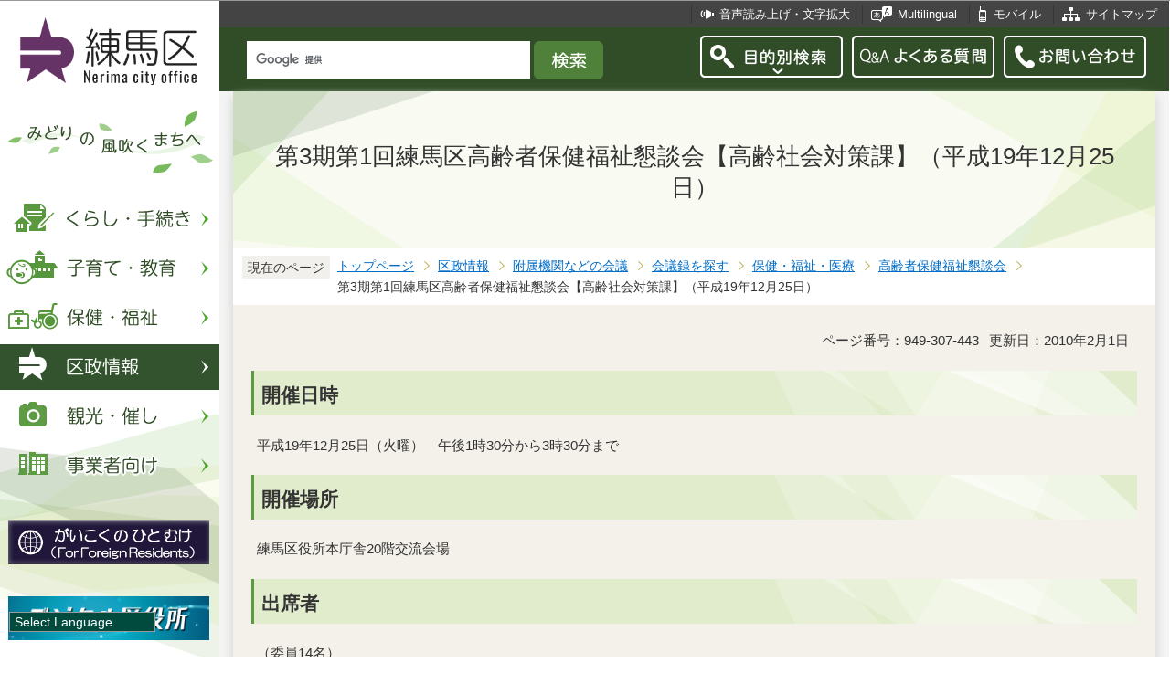

--- FILE ---
content_type: text/html
request_url: https://d2g247nqf7ca21.cloudfront.net/kusei/kaigi/kaigiroku/hoken/koureisyahokenfukusi/dai1.html
body_size: 6948
content:
<?xml version="1.0" encoding="UTF-8"?>
<!DOCTYPE html PUBLIC "-//W3C//DTD XHTML 1.0 Transitional//EN" "http://www.w3.org/TR/xhtml1/DTD/xhtml1-transitional.dtd">
<html lang="ja" xml:lang="ja" xmlns:og="http://ogp.me/ns#" xmlns="http://www.w3.org/1999/xhtml">
<head>
<meta http-equiv="content-type" content="text/html; charset=UTF-8" />
<meta http-equiv="content-language" content="ja" />
<meta http-equiv="Content-Style-Type" content="text/css" />
<meta http-equiv="Content-Script-Type" content="text/javascript" />
<meta name="Author" content="Nerima city" />
<meta http-equiv="X-UA-Compatible" content="IE=edge" />


<link rel="shortcut icon" href="/favicon.ico" />
<link rel="apple-touch-icon" href="/images/smph_touch_icon.png" />
<link rel="stylesheet" type="text/css" media="all" href="/css/style.wysiwyg.css" />
<link rel="stylesheet" type="text/css" media="all" href="/css/style.tableconverter.css" />

<link rel="stylesheet" type="text/css" media="all" href="/css/style_base_2018.css" />
<link rel="stylesheet" type="text/css" media="all" href="/css/style_main_2018.css" />
<link rel="stylesheet" type="text/css" media="all" href="/css/style_menu_2018.css" />
<link rel="stylesheet" type="text/css" media="all" href="/css/style_smph_2018.css" />
<link rel="stylesheet" type="text/css" media="print" href="/css/style_print_2018.css" />
<title>第3期第1回練馬区高齢者保健福祉懇談会【高齢社会対策課】（平成19年12月25日）：練馬区公式ホームページ</title>
<script type="text/javascript" src="/js/jquery-1.8.2.min.js"></script>
<script type="text/javascript" src="/js/jquery.fit-sidebar.js"></script>
<script type="text/javascript" src="/js/common.js"></script>
<script type="text/javascript" src="/js/search.js"></script>
<script type="text/javascript" src="/js/jquery.cookie.js"></script>
<script type="text/javascript" src="/js/switch.screen.js" charset="utf-8"></script>




<script type="text/javascript" src="/js/analyticscode.js" charset="utf-8"></script>
</head>
<body id="base">

<!-- scs_jyogai_start -->
<noscript>
<p class="jsmessage">練馬区ホームページではJavaScriptを使用しています。JavaScriptの使用を有効にしていない場合は、一部の機能が正確に動作しない恐れがあります。<br />お手数ですがJavaScriptの使用を有効にしてください。</p>
</noscript>
<div class="blockjump"><a name="PTOP" id="PTOP"><img src="/images/spacer.gif" alt="このページの先頭です" width="1" height="1" /></a><img src="/images/spacer.gif" alt="サイトメニューここから" width="1" height="1" /></div>
<div id="blockskip">
<script type="text/javascript">
// <![CDATA[
$(function(){
	$("#blockskip a").focus(function(){
		$(this).parent()
			.animate(
				{
					height: '1.5em'
				},{
					duration: 'fast'
				}
			)
			.addClass("show");
	});
	$("#blockskip a")
		.blur(function(){
		$(this).parent()
			.animate(
				{
					height: '1px'
				},{
					duration: 'fast',
					complete: function(){
						$(this).removeClass("show");
					}
				}
			)
	});
});
// ]]>
</script>
<a href="#CONT">このページの本文へ移動</a>
</div>
<script type="text/javascript">
jQuery(function($){
//<![CDATA[
$('.sidemenu').fitSidebar({
	wrapper : '.baseall'

});
});
//]]>
</script>
<div class="baseall">
<div class="sidewrap">
<div class="sidemenu">
<!-- ▼ヘッダーここから▼ -->
<div id="h0title"><a href="/index.html"><img src="/images/nc_title.png" alt="練馬区" width="314" height="140" /><img src="/images/nc_title_en.png" alt="Nerima city office" width="314" height="50" class="lang-en" lang="en" xml:lang="en" /></a></div>
<div id="subtitle"><img src="/images/nc_title_sub.png" alt="みどりの風吹くまちへ" width="240" height="90" /></div>
<ul class="headbt-smph clearfix">
<li class="li01">
<button id="bt-search"><img src="/images/nc_smph_bt_headli01_off.png" width="64" height="64" alt="目的別検索" /></button>
<div class="clearfix" id="searchnavi"><img src="/images/spacer.gif" alt="" width="1" height="1" /></div>
</li>
<li class="li02">
<button id="bt-global"><img src="/images/nc_smph_bt_headli02_off.png" width="64" height="64" alt="メニュー" /></button>
<div class="clearfix" id="globalnavi"><img src="/images/spacer.gif" alt="" width="1" height="1" /></div>
</li>
<li class="li03">
<a href="/contact/index.html"><img src="/images/nc_smph_bt_headli03.png" width="64" height="64" alt="お問い合わせ" /></a>
</li>
</ul>
<div id="gnbmenu">
<!--▽グローバルナビ▽-->
<ul class="gnavi clearfix">
<li class="parent"><a href="/kurashi/index.html" class="gnb01"><img src="/images/nc_gnb01_off.png" width="240" height="50" alt="くらし・手続き" /></a>
<div class="sub" id="gnavi01"><img src="/images/spacer.gif" alt="" width="1" height="1" /></div></li>
<li class="parent"><a href="/kosodatekyoiku/index.html" class="gnb02"><img src="/images/nc_gnb02_off.png" width="240" height="50" alt="子育て・教育" /></a>
<div class="sub" id="gnavi02"><img src="/images/spacer.gif" alt="" width="1" height="1" /></div></li>
<li class="parent"><a href="/hokenfukushi/index.html" class="gnb03"><img src="/images/nc_gnb03_off.png" width="240" height="50" alt="保健・福祉" /></a>
<div class="sub" id="gnavi03"><img src="/images/spacer.gif" alt="" width="1" height="1" /></div></li>
<li class="parent"><a href="/kusei/index.html" class="gnb04"><img src="/images/nc_gnb04_off.png" width="240" height="50" alt="区政情報" /></a>
<div class="sub" id="gnavi04"><img src="/images/spacer.gif" alt="" width="1" height="1" /></div></li>
<li class="parent"><a href="/kankomoyoshi/index.html" class="gnb05"><img src="/images/nc_gnb05_off.png" width="240" height="50" alt="観光・催し" /></a>
<div class="sub" id="gnavi05"><img src="/images/spacer.gif" alt="" width="1" height="1" /></div></li>
<li class="parent lilast"><a href="/jigyoshamuke/index.html" class="gnb06"><img src="/images/nc_gnb06_off.png" width="240" height="50" alt="事業者向け" /></a>
<div class="sub" id="gnavi06"><img src="/images/spacer.gif" alt="" width="1" height="1" /></div></li>
</ul>
<!--△グローバルナビ△-->
<p class="gnb_yori"><a href="/gaikokunohitomuke/index.html"><img src="/images/gaikokunohitomuke.jpg" alt="がいこくのひとむけ" width="220" height="48" /></a></p>
<p class="gnb_yori"><a href="/digital/index.html"><img src="/images/digital-index.jpg" alt="デジタル区役所" width="220" height="48" /></a></p>
<p class="gnb_yori"><a href="/shisetsu/ku/oshirase/madoguti.html"><img src="/images/tetuzuki-madoguti.jpg" alt="リアルタイム窓口混雑情報" width="220" height="48" /></a></p>
<p class="gnb_yori"><a href="/kurashi/shigoto/midori/index.html"><img src="/images/nerimanomidori.jpg" alt="みどり・緑化" width="220" height="48" /></a></p>
</div>
</div><!-- /div sidemenu -->
</div><!-- /div sidewrap -->
<div class="mainwrap">
<div class="head1bg clearfix">
<ul class="headlist clearfix">
<li class="hli01"><a href="/zsmd/lang/ja/html/index.html">音声読み上げ・文字拡大</a></li>
<li class="hli02" lang="en" xml:lang="en"><a href="/multilingual/index.html">Multilingual</a></li>
<li class="hli03"><a href="/m/index.html">モバイル</a></li>
<li class="hli04"><a href="/sitemap.html">サイトマップ</a></li>
</ul>
</div>
<div class="head2bg clearfix">
	<div class="h0search"></div>
<ul class="headbt-pc clearfix">
<li class="libt">
<button class="button_container" id="pctoggle"><img src="/images/nc_bt_newheadli01_off.png" width="156" height="46" alt="目的別検索" /></button>
<div class="overlay" id="pcoverlay"><img src="/images/spacer.gif" alt="" width="1" height="1" /></div>
</li>
<li class="libtpc"><a href="https://www.call-center.jp/faq_nerima/" target="_blank"><img src="/images/nc_bt_newheadli02.png" width="156" height="46" alt="Q&amp;Aよくある質問　外部サイト　新規ウィンドウで開きます。" /></a></li>
<li class="libtpc"><a href="/contact/index.html"><img src="/images/nc_bt_newheadli03.png" width="156" height="46" alt="お問い合わせ" /></a></li>
</ul>
<div class="guidance"><img src="/images/spacer.gif" alt="サイトメニューここまで" width="1" height="1" /></div>
<hr />
<!-- ▲ヘッダーここまで▲ -->
<div class="guidance"><a name="CONT" id="CONT"><img src="/images/spacer.gif" alt="本文ここから" width="1" height="1" /></a></div>
<!-- scs_jyogai_end -->
</div>
<div id="wrap">



<div class="h1bg"><div><h1>第3期第1回練馬区高齢者保健福祉懇談会【高齢社会対策課】（平成19年12月25日）</h1></div></div>




<!--▽パンくずナビ▽-->
<div class="pankuzu">
<div class="pk-txt">現在のページ</div>
<ol class="clearfix">
<li><a href="/index.html">トップページ</a></li>
<li><a href="../../../../index.html">区政情報</a></li>
<li><a href="../../../index.html">附属機関などの会議</a></li>
<li><a href="../../index.html">会議録を探す</a></li>
<li><a href="../index.html">保健・福祉・医療</a></li>
<li><a href="./index.html">高齢者保健福祉懇談会</a></li>
<li class="pk-thispage">第3期第1回練馬区高齢者保健福祉懇談会【高齢社会対策課】（平成19年12月25日）</li>
</ol>
</div>
<!--△パンくずナビ△-->


<div class="basic-info clearfix">
<p class="pagenumber">ページ番号：949-307-443</p>
<p class="update">更新日：2010年2月1日</p>

</div>


<div class="h2bg"><div><h2>開催日時</h2></div></div>
<div class="wysiwyg_wp"><p>平成19年12月25日（火曜）　午後1時30分から3時30分まで</p></div>
<div class="h2bg"><div><h2>開催場所</h2></div></div>
<div class="wysiwyg_wp"><p>練馬区役所本庁舎20階交流会場</p></div>
<div class="h2bg"><div><h2>出席者</h2></div></div>
<div class="wysiwyg_wp"><p>（委員14名）<br />冷水座長、東條副座長、岩田委員、高橋委員、長井委員、町田委員、渡辺委員、佐々木委員、田中委員、轟委員、早舩委員、藤田委員、増田委員、松尾委員<br />（区側出席13名）<br />区長、福祉部長、地域福祉課長、高齢社会対策課長、介護保険課長、介護予防課長、大泉総合福祉事務所長、健康推進課長、　ほか事務局5名</p></div>
<div class="h2bg"><div><h2>傍聴者</h2></div></div>
<div class="wysiwyg_wp"><p>0名</p></div>
<div class="h2bg"><div><h2>案件</h2></div></div>
<div class="wysiwyg_wp"><ul><li>1．委員委嘱</li><li>2．区長あいさつ</li><li>3．委員自己紹介</li><li>4．区幹事紹介、事務局紹介</li><li>5．座長の互選、副座長の指名</li><li>6．高齢者保健福祉懇談会の進め方について</li><li>7．高齢者保健福祉懇談会の趣旨について</li><li>8．高齢者保健福祉計画について</li><li>9．今後のスケジュールおよび検討課題（テーマ）案について</li><li>10．その他</li></ul></div>
<div class="h2bg"><div><h2>配布資料</h2></div></div>
<p class="filelink"><img src="/images/spacer.gif" alt="ファイルダウンロード　新規ウインドウで開きます。" width="1" height="1" class="img-guidance" /><a class="pdf" href="dai1.files/shidai.pdf" target="_blank">次第（PDF：20KB）</a></p>
<p class="filelink"><img src="/images/spacer.gif" alt="ファイルダウンロード　新規ウインドウで開きます。" width="1" height="1" class="img-guidance" /><a class="pdf" href="dai1.files/1meibo.pdf" target="_blank">資料1‐練馬区高齢者保健福祉懇談会委員名簿（PDF：58KB）</a></p>
<p class="filelink"><img src="/images/spacer.gif" alt="ファイルダウンロード　新規ウインドウで開きます。" width="1" height="1" class="img-guidance" /><a class="pdf" href="dai1.files/2kukanji.pdf" target="_blank">資料2‐練馬区高齢者保健福祉懇談会区幹事・事務局（PDF：5KB）</a></p>
<p class="filelink"><img src="/images/spacer.gif" alt="ファイルダウンロード　新規ウインドウで開きます。" width="1" height="1" class="img-guidance" /><a class="pdf" href="dai1.files/3kondankaisetti.pdf" target="_blank">資料3‐練馬区高齢者保健福祉懇談会の設置について（PDF：8KB）</a></p>
<p class="filelink"><img src="/images/spacer.gif" alt="ファイルダウンロード　新規ウインドウで開きます。" width="1" height="1" class="img-guidance" /><a class="pdf" href="dai1.files/4syosyou.pdf" target="_blank">資料4‐高齢者保健福祉懇談会と関連する審議機関の所掌事項（PDF：7KB）</a></p>
<p class="filelink"><img src="/images/spacer.gif" alt="ファイルダウンロード　新規ウインドウで開きます。" width="1" height="1" class="img-guidance" /><a class="pdf" href="dai1.files/5kuzeigaiyou.pdf" target="_blank">資料5‐平成19年度版区勢概要（一部抜粋）（PDF：1,099KB）</a></p>
<p class="filelink"><img src="/images/spacer.gif" alt="ファイルダウンロード　新規ウインドウで開きます。" width="1" height="1" class="img-guidance" /><a class="pdf" href="dai1.files/6schedule.pdf" target="_blank">資料6‐高齢者保健福祉懇談会の今後のスケジュール等について（PDF：5KB）</a></p>
<p class="filelink"><img src="/images/spacer.gif" alt="ファイルダウンロード　新規ウインドウで開きます。" width="1" height="1" class="img-guidance" /><a class="pdf" href="dai1.files/7theme.pdf" target="_blank">資料7‐高齢者保健福祉懇談会における検討課題（テーマ）案（PDF：8KB）</a></p>
<p class="filelink"><img src="/images/spacer.gif" alt="ファイルダウンロード　新規ウインドウで開きます。" width="1" height="1" class="img-guidance" /><a class="pdf" href="dai1.files/8teian.pdf" target="_blank">資料8‐高齢者保健福祉懇談会　検討課題（テーマ）提案書（PDF：5KB）</a></p>
<p class="filelink"><img src="/images/spacer.gif" alt="ファイルダウンロード　新規ウインドウで開きます。" width="1" height="1" class="img-guidance" /><a class="pdf" href="dai1.files/zasekihyou.pdf" target="_blank">座席表（PDF：15KB）</a></p>

<div class="h2bg"><div><h2>事務局</h2></div></div>
<div class="wysiwyg_wp"><p>高齢社会対策課　計画係</p></div>
<div class="h2bg"><div><h2>会議の概要</h2></div></div>
<p class="filelink"><img src="/images/spacer.gif" alt="ファイルダウンロード　新規ウインドウで開きます。" width="1" height="1" class="img-guidance" /><a class="pdf" href="dai1.files/kaigiyouroku.pdf" target="_blank">平成19年度　第1回練馬区高齢者保健福祉懇談会　会議要録（PDF：243KB）</a></p>







<!-- scs_jyogai_start -->
<p class="dladobereader">
PDF形式のファイルを開くには、Adobe Acrobat Reader DC（旧Adobe Reader）が必要です。<br />
お持ちでない方は、Adobe社から無償でダウンロードできます。<br />
<a href="https://get.adobe.com/jp/reader/" target="_blank"><img src="/images/get_adobe_reader.png" alt="Get Adobe Acrobat Reader DC　（新規ウインドウで開きます。）" width="158" height="39" />Adobe Acrobat Reader DCのダウンロードへ</a></p>
<!-- scs_jyogai_end -->




<div class="contact">
<h2>お問い合わせ</h2>


<p>高齢施策担当部　高齢社会対策課　計画係

　<a class="innerLink" href="/kusei/soshiki/kenkofukushi/koreisha.html">組織詳細へ</a>

<br />

電話：03-5984-4584（直通）


　ファクス：03-5984-1214

<br />

<a class="innerLink" href="https://www.city.nerima.tokyo.jp/cgi-bin/formmail/formmail.cgi?d=060010020000">この担当課にメールを送る</a>

</p>



</div>


<!-- scs_jyogai_start -->
<div class="guidance"><img src="/images/spacer.gif" alt="本文ここまで" width="1" height="1" /></div>
<!-- scs_jyogai_end -->
<hr />
<!-- scs_jyogai_start -->
<div class="guidance"><img src="/images/spacer.gif" alt="サブナビゲーションここから" width="1" height="1" /></div>
<!-- ▽ローカルナビ▽ -->
<div class="lobgbox losubnavi">
<h2><span>高齢者保健福祉懇談会</span></h2>
<ul class="clearfix">
<li><a href="/kusei/kaigi/kaigiroku/hoken/koureisyahokenfukusi/4ki-dai5.html"><span class="sblock">第4期第5回練馬区高齢者保健福祉懇談会【高齢社会対策課】（平成23年8月26日）</span></a></li>
<li><a href="/kusei/kaigi/kaigiroku/hoken/koureisyahokenfukusi/4ki-dai4.html"><span class="sblock">第4期第4回練馬区高齢者保健福祉懇談会【高齢社会対策課】（平成23年8月12日）</span></a></li>
<li><a href="/kusei/kaigi/kaigiroku/hoken/koureisyahokenfukusi/4ki-dai3.html"><span class="sblock">第4期第3回練馬区高齢者保健福祉懇談会【高齢社会対策課】（平成23年7月5日）</span></a></li>
<li><a href="/kusei/kaigi/kaigiroku/hoken/koureisyahokenfukusi/4ki-dai2.html"><span class="sblock">第4期第2回練馬区高齢者保健福祉懇談会【高齢社会対策課】（平成23年1月11日）</span></a></li>
<li><a href="/kusei/kaigi/kaigiroku/hoken/koureisyahokenfukusi/4ki-dai1.html"><span class="sblock">第4期第1回練馬区高齢者保健福祉懇談会【高齢社会対策課】（平成22年11月22日）</span></a></li>
<li><a href="/kusei/kaigi/kaigiroku/hoken/koureisyahokenfukusi/dai7.html"><span class="sblock">第3期第7回練馬区高齢者保健福祉懇談会【高齢社会対策課】（平成20年8月6日）</span></a></li>
<li><a href="/kusei/kaigi/kaigiroku/hoken/koureisyahokenfukusi/dai6.html"><span class="sblock">第3期第6回練馬区高齢者保健福祉懇談会【高齢社会対策課】（平成20年7月14日）</span></a></li>
<li><a href="/kusei/kaigi/kaigiroku/hoken/koureisyahokenfukusi/dai5.html"><span class="sblock">第3期第5回練馬区高齢者保健福祉懇談会【高齢社会対策課】（平成20年5月26日）</span></a></li>
<li><a href="/kusei/kaigi/kaigiroku/hoken/koureisyahokenfukusi/dai4.html"><span class="sblock">第3期第4回練馬区高齢者保健福祉懇談会【高齢社会対策課】（平成20年4月21日）</span></a></li>
<li><a href="/kusei/kaigi/kaigiroku/hoken/koureisyahokenfukusi/dai3.html"><span class="sblock">第3期第3回練馬区高齢者保健福祉懇談会【高齢社会対策課】（平成20年3月17日）</span></a></li>
<li><a href="/kusei/kaigi/kaigiroku/hoken/koureisyahokenfukusi/dai2.html"><span class="sblock">第3期第2回練馬区高齢者保健福祉懇談会【高齢社会対策課】（平成20年1月21日）</span></a></li>
<li><span class="sblock">第3期第1回練馬区高齢者保健福祉懇談会【高齢社会対策課】（平成19年12月25日）</span></li>
</ul>
</div>
<!-- △ローカルナビ△ -->
<!-- ▽注目情報▽ -->
<div class="lobgbox lochumoku">
<h2 class="h2txt">注目情報</h2>
<ul>
<li class="pagelinkin"><a href="/hokenfukushi/hoken/kansensho/seasonal_influenza.html">【流行警報】インフルエンザが流行しています</a></li>
<li class="pagelinkin"><a href="/kurashi/bosai/bohan/20230317_.html">区内で特殊詐欺が多発しています</a></li>
</ul>
</div>
<!-- △注目情報△ -->

<!-- ▽類似▽ -->
<div class="lobgbox losimilarpage">
<h2 class="h2txt">類似ページ</h2>
<ul class="clearfix">
<li><a href="/hokenfukushi/koreisha/koureisyakeikaku/koreisha/index.html" class="simipar_page"> 高齢者保健福祉計画・介護保険事業計画</a></li>

</ul>
</div>
<!-- △類似△ -->
<p class="linkbttxt lojoho"><a href="/aboutweb/mitsukaranaitoki.html">情報が見つからないときは</a></p>
<!-- scs_jyogai_end -->
<!-- scs_jyogai_start -->
<!-- ▼フッターここから▼ -->
<div class="footbg">
<div class="guidance"><img src="/images/spacer.gif" alt="サブナビゲーションここまで" width="1" height="1" /></div>
<hr />
<div class="newpara guidance"><img src="/images/spacer.gif" alt="以下フッターです。" width="1" height="1" /></div>
<div class="foottitle clearfix">
<h2 class="h2img"><img src="/images/nc_foot_title.png" alt="練馬区" width="220" height="226" /><img src="/images/nc_foot_title_en.png" alt="Nerima city office" width="220" height="34" class="lang-en" lang="en" xml:lang="en" /></h2>
</div>
<div class="footbox clearfix">
<ul class="footlist clearfix">
<li><a href="/aboutweb/index.html">このサイトについて</a></li>
<li><a href="/aboutweb/kojinjoho.html">個人情報保護</a></li>
<li><a href="/aboutweb/accessibilitypolicy/index.html">アクセシビリティポリシー</a></li>
<li><a href="/aboutweb/link.html">リンク集</a></li>
</ul>
<address>
<span class="add-hl">所在地：</span><span class="add-txt">〒176-8501　東京都練馬区豊玉北6丁目12番1号</span>
<span class="add-hl">電話：</span><span class="add-txt">03-3993-1111（代表）</span>
</address>
<p class="c-number"><span class="add-hl">法人番号：</span><span class="add-txt">3000020131202</span></p>
<ul class="foot2list clearfix">
<li><a href="/shisetsu/ku/ku/annai.html">窓口受付時間</a></li>
<li><a href="/shisetsu/ku/ku/about.html">本庁舎へのご案内</a></li>
<li><a href="/kusei/soshiki/index.html">組織と業務案内</a></li>
<li><a href="/kusei/goiken/goiken.html">区政へのご意見</a></li>
</ul>
</div>
<div class="smph-footlist clearfix">
<address>
<p class="pagelinkin"><a href="/shisetsu/ku/ku/about.html">〒176-8501<br />東京都練馬区豊玉北6丁目12番1号</a></p>
<p class="pagelinkin"><a href="tel:0339931111">電話：03-3993-1111（代表）</a></p>
</address>
<p class="pagelinkin"><a href="/shisetsu/ku/ku/annai.html">窓口受付時間</a></p>
<p class="pagelinkin"><a href="/kusei/soshiki/index.html">組織と業務案内</a></p>
<p class="pagelinkin"><a href="/kusei/goiken/goiken.html">区政へのご意見</a></p>
<p class="pagelinkin"><a href="/index.html">練馬区トップページに戻る</a></p>
</div>
<p class="smph-c-number">練馬区　法人番号：3000020131202</p>
<div class="f0copy" lang="en" xml:lang="en">&copy; 2018 Nerima City.</div>
</div><!-- /div footbg -->
<div class="f0guidance"><img src="/images/spacer.gif" alt="フッターここまで" width="1" height="1" /><div class="btpagetop"><a href="#PTOP"><img src="/images/nc_bt_pagetop.png" alt="ページトップへ" width="90" height="90" /></a></div></div>
<!-- ▲フッターここまで▲ -->
</div><!-- /div wrap -->
</div><!-- /div mainwrap -->
</div><!-- /div baseall -->
<div class="switchBtn">
<button id="swPc">PC版を表示する</button>
<button id="swSp" class="btnAcv">スマートフォン版を表示する</button>
</div><!--/.switchBtn-->
<!-- scs_jyogai_end -->
</body>
</html>